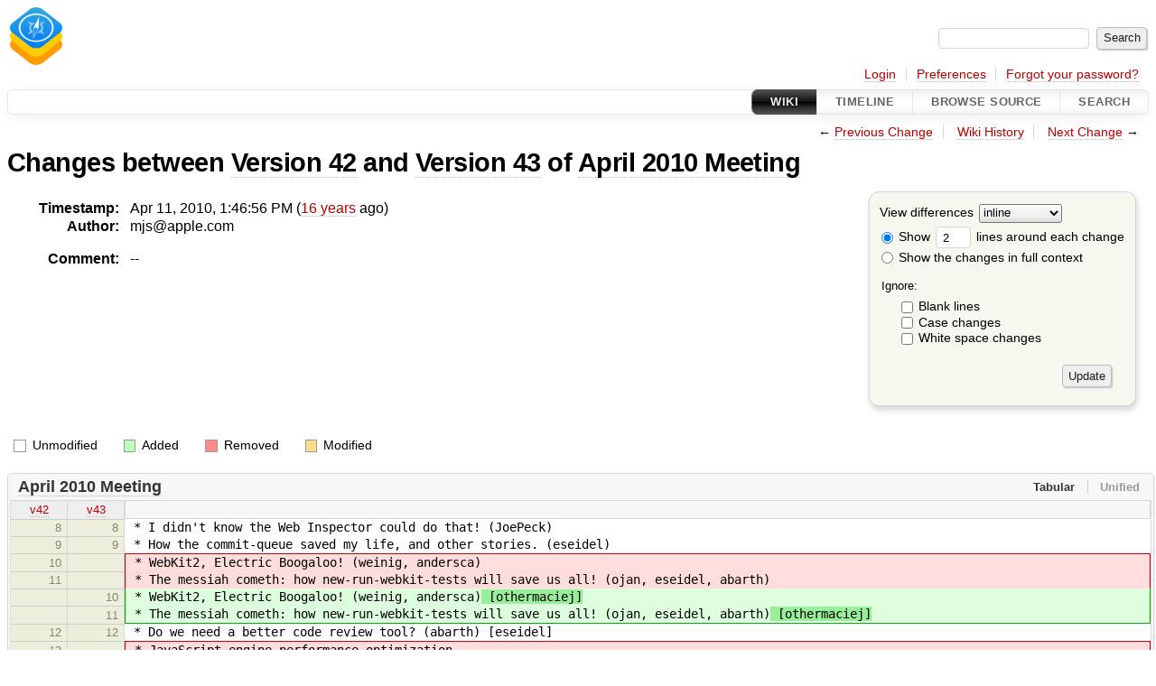

--- FILE ---
content_type: text/html;charset=utf-8
request_url: https://trac.webkit.org/wiki/April%202010%20Meeting?action=diff&version=43
body_size: 4107
content:



<!DOCTYPE html>
<html lang="en-US">   <head>
    <!-- # block head (placeholder in theme.html) -->
        <!-- # block head (content inherited from layout.html) -->
    <title>
      April 2010 Meeting (diff)
          – WebKit

    </title>

    <meta http-equiv="Content-Type" content="text/html; charset=UTF-8" />
    <meta http-equiv="X-UA-Compatible" content="IE=edge" />
    <!--[if IE]><script>
        if (/^#__msie303:/.test(window.location.hash))
        window.location.replace(window.location.hash.replace(/^#__msie303:/, '#'));
        </script><![endif]-->

    <link rel="start"  href="/wiki" />
    <link rel="search"  href="/search" />
    <link rel="help"  href="/wiki/TracGuide" />
    <link rel="stylesheet"  href="/chrome/common/css/trac.css" type="text/css" />
    <link rel="stylesheet"  href="/chrome/common/css/wiki.css" type="text/css" />
    <link rel="stylesheet"  href="/chrome/common/css/diff.css" type="text/css" />
    <link rel="icon"  href="/chrome/common/trac.ico" type="image/x-icon" />
    <link rel="prev"  href="/wiki/April%202010%20Meeting?action=diff&amp;version=42" title="Version 42" />
    <link rel="up"  href="/wiki/April%202010%20Meeting?action=history" title="Page history" />
    <link rel="next"  href="/wiki/April%202010%20Meeting?action=diff&amp;version=44" title="Version 44" />
    <noscript>
      <style>
        .trac-noscript { display: none !important }
      </style>     </noscript>
    <link type="application/opensearchdescription+xml" rel="search"
          href="/search/opensearch"
          title="Search WebKit"/>
    <script src="/chrome/common/js/jquery.js"></script>
    <script src="/chrome/common/js/babel.js"></script>
    <script src="/chrome/common/js/trac.js"></script>
    <script src="/chrome/common/js/search.js"></script>
    <script src="/chrome/common/js/folding.js"></script>
    <script src="/chrome/common/js/diff.js"></script>
    <script>
      jQuery(function($) {
        $(".trac-autofocus").focus();
        $(".trac-target-new").attr("target", "_blank");
        if ($.ui) { /* is jquery-ui added? */
          $(".trac-datepicker:not([readonly])")
            .prop("autocomplete", "off").datepicker();
          // Input current date when today is pressed.
          var _goToToday = $.datepicker._gotoToday;
          $.datepicker._gotoToday = function(id) {
            _goToToday.call(this, id);
            this._selectDate(id)
          };
          $(".trac-datetimepicker:not([readonly])")
            .prop("autocomplete", "off").datetimepicker();
        }
        $(".trac-disable").disableSubmit(".trac-disable-determinant");
        setTimeout(function() { $(".trac-scroll").scrollToTop() }, 1);
        $(".trac-disable-on-submit").disableOnSubmit();
      });
    </script>
    <!--   # include 'site_head.html' (layout.html) -->
    <!--   end of site_head.html -->
    <!-- # endblock head (content inherited from layout.html) -->

    <meta name="ROBOTS" content="NOINDEX, NOFOLLOW" />
    <!-- # endblock head (placeholder in theme.html) -->
  </head> 
  <body>
    <!-- # block body (content inherited from theme.html) -->
    <!--   # include 'site_header.html' (theme.html) -->
    <!--   end of site_header.html -->

    <div id="banner">
      <div id="header">
        <a id="logo"
           href="http://www.webkit.org/">
          <img  alt="WebKit Trac" height="64" src="/chrome/site/favicon.png" /></a>


      </div>
      <form id="search" action="/search" method="get">
        <div>
          <label for="proj-search">Search:</label>
          <input type="text" id="proj-search" name="q" size="18"
                  value="" />
          <input type="submit" value="Search" />
        </div>
      </form>
          <div id="metanav" class="nav">
      <ul><li  class="first"><a href="/login">Login</a></li><li ><a href="/prefs">Preferences</a></li><li  class="last"><a href="/reset_password">Forgot your password?</a></li></ul>
    </div>

    </div>
        <div id="mainnav" class="nav">
      <ul><li  class="active first"><a href="/wiki">Wiki</a></li><li ><a href="/timeline">Timeline</a></li><li ><a href="/browser">Browse Source</a></li><li  class="last"><a href="/search">Search</a></li></ul>
    </div>


    <div id="main"
         >
      <div id="ctxtnav" class="nav">
        <h2>Context Navigation</h2>
        <ul>
          <li  class="first"><span>&larr; <a class="prev" href="/wiki/April%202010%20Meeting?action=diff&amp;version=42" title="Version 42">Previous Change</a></span></li>
          <li ><a href="/wiki/April%202010%20Meeting?action=history" title="Page history">Wiki History</a></li>
          <li  class="last"><span><a class="next" href="/wiki/April%202010%20Meeting?action=diff&amp;version=44" title="Version 44">Next Change</a> &rarr;</span></li>
        </ul>
        <hr />
      </div>

      

      

      <!-- # block content (placeholder in theme.html) -->
        <div id="content" class="wiki">
      <h1>
Changes between         <a href="/wiki/April%202010%20Meeting?version=42">Version 42</a>
 and         <a href="/wiki/April%202010%20Meeting?version=43">Version 43</a>
 of         <a href="/wiki/April%202010%20Meeting">April 2010 Meeting</a>
      </h1>

      <form method="post" id="prefs" action="/wiki/April%202010%20Meeting?version=43">
        <div>
          <input type="hidden" name="__FORM_TOKEN" value="b0e803ea851d276e54640a7d" />

          <input type="hidden" name="action" value="diff" />
          <input type="hidden" name="version" value="43" />
          <input type="hidden" name="old_version" value="42" />

<label for="style">View differences</label>
<select id="style" name="style">
  <option  selected="selected"
          value="inline">inline</option>
  <option 
          value="sidebyside">side by side</option>
</select>
<div class="field">
<label>  <input type="radio" name="contextall" value="0"
          checked="checked"/>
 Show</label> <label>  <input type="text" name="contextlines" id="contextlines" size="2"
         maxlength="3"
         value="2"/>
 lines around each change</label>  <br/>
  <label><input type="radio" name="contextall" value="1"
                />
    Show the changes in full context</label>
</div>
<fieldset id="ignore">
  <legend>Ignore:</legend>
  <div class="field">
    <input type="checkbox" id="ignoreblanklines" name="ignoreblanklines"
            />
    <label for="ignoreblanklines">Blank lines</label>
  </div>
  <div class="field">
    <input type="checkbox" id="ignorecase" name="ignorecase"
            />
    <label for="ignorecase">Case changes</label>
  </div>
  <div class="field">
    <input type="checkbox" id="ignorewhitespace" name="ignorewhitespace"
            />
    <label for="ignorewhitespace">White space changes</label>
  </div>
</fieldset>
<div class="buttons">
  <input type="submit" name="update" value="Update" />
</div>
        </div>
      </form>
      <dl id="overview">
        <dt class="property time">Timestamp:</dt>
        <dd class="time">
          Apr 11, 2010, 1:46:56 PM (<a class="timeline" href="/timeline?from=2010-04-11T13%3A46%3A56-07%3A00&amp;precision=second" title="See timeline at Apr 11, 2010, 1:46:56 PM">16 years</a> ago)
        </dd>
        <dt class="property author">Author:</dt>
        <dd class="author">
          <span class="trac-author">mjs@apple.com</span>
        </dd>
        <dt class="property message">Comment:</dt>
        <dd class="message">
          <p>
--
</p>

        </dd>
      </dl>
      <div class="diff">
        <div class="legend" id="diff-legend">
          <h3>Legend:</h3>
          <dl>
            <dt class="unmod"></dt><dd>Unmodified</dd>
            <dt class="add"></dt><dd>Added</dd>
            <dt class="rem"></dt><dd>Removed</dd>
            <dt class="mod"></dt><dd>Modified</dd>
          </dl>
        </div>

<div class="diff">

  <ul class="entries">
    <li class="entry">
      <h2 id="file0">
        <a href="/wiki/April%202010%20Meeting?version=43">April 2010 Meeting</a>
      </h2>
      <table class="trac-diff inline" cellspacing="0">
        <colgroup>
          <col class="lineno"/><col class="lineno"/><col class="content"/>
        </colgroup>
        <thead>
          <tr>
            <th title="Version 42">
              <a title=""
                 href="/wiki/April%202010%20Meeting?version=42#L8"
                 >v42</a>
            </th>
            <th title="Version 43">
              <a title=""
                 href="/wiki/April%202010%20Meeting?version=43#L8"
                 >v43</a>
            </th>
            <td>
              &nbsp;
            </td>
          </tr>
        </thead>
        <tbody class="unmod">

          <tr>
            <th>8</th><th>8</th><td class="l"><span>&nbsp;* I didn't know the Web Inspector could do that! (JoePeck)</span></td>
          </tr>
          <tr>
            <th>9</th><th>9</th><td class="l"><span>&nbsp;* How the commit-queue saved my life, and other stories. (eseidel)</span></td>
          </tr>
        </tbody>
        <tbody class="mod">


          <tr class="first">
            <th>10</th><th>&nbsp;</th><td class="l"><span>&nbsp;* WebKit2, Electric Boogaloo! (weinig, andersca)<del></del></span></td>
          </tr>
          <tr>
            <th>11</th><th>&nbsp;</th><td class="l"><span>&nbsp;* The messiah cometh: how new-run-webkit-tests will save us all! (ojan, eseidel, abarth)<del></del></span></td>
          </tr>

          <tr>
            <th>&nbsp;</th><th>10</th><td class="r"><span>&nbsp;* WebKit2, Electric Boogaloo! (weinig, andersca)<ins>&nbsp;[othermaciej]</ins></span></td>
          </tr>
          <tr class="last">
            <th>&nbsp;</th><th>11</th><td class="r"><span>&nbsp;* The messiah cometh: how new-run-webkit-tests will save us all! (ojan, eseidel, abarth)<ins>&nbsp;[othermaciej]</ins></span></td>
          </tr>
        </tbody>
        <tbody class="unmod">

          <tr>
            <th>12</th><th>12</th><td class="l"><span>&nbsp;* Do we need a better code review tool? (abarth) [eseidel]</span></td>
          </tr>
        </tbody>
        <tbody class="mod">


          <tr class="first">
            <th>13</th><th>&nbsp;</th><td class="l"><span>&nbsp;* JavaScript engine performance optimization.<del></del></span></td>
          </tr>
          <tr>
            <th>14</th><th>&nbsp;</th><td class="l"><span>&nbsp;* Loader code: can we make it hurt our eyes less? (<del></del>abarth?)</span></td>
          </tr>
          <tr>
            <th>15</th><th>&nbsp;</th><td class="l"><span>&nbsp;* gyp - maybe we can get more ports to use it (??) [eseidel<del></del>]</span></td>
          </tr>
          <tr>
            <th>16</th><th>&nbsp;</th><td class="l"><span>&nbsp;* HTML5 new elements and input types<del></del></span></td>
          </tr>
          <tr>
            <th>17</th><th>&nbsp;</th><td class="l"><span>&nbsp;* CSS Animations, Transitions &amp; Transforms: how they work<del></del></span></td>
          </tr>
          <tr>
            <th>18</th><th>&nbsp;</th><td class="l"><span>&nbsp;* What's new with WebGL?<del>&nbsp;(oliver?)</del></span></td>
          </tr>
          <tr>
            <th>19</th><th>&nbsp;</th><td class="l"><span>&nbsp;* Hardware accelerated drawing <del>(oliver?)</del></span></td>
          </tr>

          <tr>
            <th>&nbsp;</th><th>13</th><td class="r"><span>&nbsp;* JavaScript engine performance optimization.<ins>&nbsp;(ggaren?) [othermaciej]</ins></span></td>
          </tr>
          <tr>
            <th>&nbsp;</th><th>14</th><td class="r"><span>&nbsp;* Loader code: can we make it hurt our eyes less? (<ins>othermaciej, </ins>abarth?)</span></td>
          </tr>
          <tr>
            <th>&nbsp;</th><th>15</th><td class="r"><span>&nbsp;* gyp - maybe we can get more ports to use it (??) [eseidel<ins>, othermaciej</ins>]</span></td>
          </tr>
          <tr>
            <th>&nbsp;</th><th>16</th><td class="r"><span>&nbsp;* HTML5 new elements and input types<ins>&nbsp;[othermaciej]</ins></span></td>
          </tr>
          <tr>
            <th>&nbsp;</th><th>17</th><td class="r"><span>&nbsp;* CSS Animations, Transitions &amp; Transforms: how they work<ins>&nbsp;(smfr?, cmarrin?) [othermaciej]</ins></span></td>
          </tr>
          <tr>
            <th>&nbsp;</th><th>18</th><td class="r"><span>&nbsp;* What's new with WebGL?<ins></ins></span></td>
          </tr>
          <tr class="last">
            <th>&nbsp;</th><th>19</th><td class="r"><span>&nbsp;* Hardware accelerated drawing <ins>[othermaciej]</ins></span></td>
          </tr>
        </tbody>
        <tbody class="unmod">

          <tr>
            <th>20</th><th>20</th><td class="l"><span>&nbsp;* The new V8 autogen testing and how we can use it for other ports! (yaar?, natechapin?) [eseidel]</span></td>
          </tr>
        </tbody>
        <tbody class="add">

          <tr class="first">
            <th>&nbsp;</th><th>21</th><td class="r"><ins></ins></td>
          </tr>
          <tr class="">
            <th>&nbsp;</th><th>22</th><td class="r"><ins></ins></td>
          </tr>
          <tr class="last">
            <th>&nbsp;</th><th>23</th><td class="r"><ins></ins></td>
          </tr>
        </tbody>
        <tbody class="unmod">

          <tr>
            <th>21</th><th>24</th><td class="l"><span></span></td>
          </tr>
          <tr>
            <th>22</th><th>25</th><td class="l"><span>== Proposed Hackathons (host) [would attend!] ==</span></td>
          </tr>
        </tbody>
      </table>

    </li>
  </ul>
</div>      </div>
    </div>
        <!-- # block content (content inherited from layout.html) -->
    <script type="text/javascript">
      jQuery("body").addClass("trac-has-js");
    </script>
    <!-- # endblock content (content inherited from layout.html) -->



      <!-- # endblock content (placeholder in theme.html) -->
    </div>

    <div id="footer"><hr/>
      <a id="tracpowered" href="https://trac.edgewall.org/"
         ><img src="/chrome/common/trac_logo_mini.png" height="30"
               width="107" alt="Trac Powered"/></a>
      <p class="left">
Powered by         <a href="/about"><strong>Trac 1.5.4</strong></a>
        <br />
 By         <a href="http://www.edgewall.org/">Edgewall Software</a>
.      </p>
      <p class="right">Hosted by <a href="http://www.apple.com/">Apple</a></p>
    </div>
    <!--   # include 'site_footer.html' (theme.html) -->
    <!--   end of site_footer.html -->
    <!-- # endblock body (content inherited from theme.html) -->
  </body> </html>